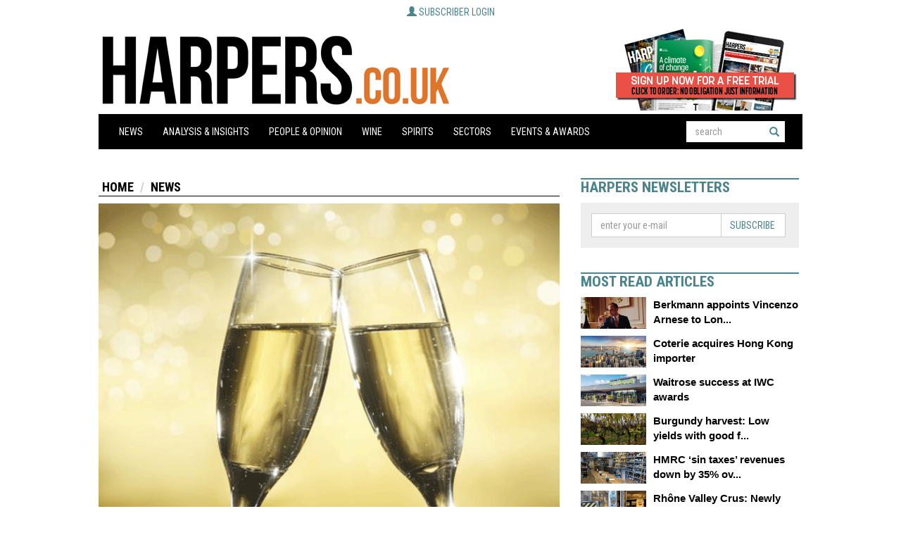

--- FILE ---
content_type: text/javascript;charset=utf-8
request_url: https://www.intensedebate.com/idc/js/comment-func.php?token=Sw0xWBezEaFYqhGiqx0OMBdNQLgUjbSW&blogpostid=496577618&time=1763477430308
body_size: 151
content:
IDC.load_js( 'https://r-login.wordpress.com/remote-login.php?action=script_redirect&url_hash=33e4c936de09e856aa735497c42fa235&id=intensedebate&url=https%3A%2F%2Fwww.intensedebate.com%2Fidc%2Fjs%2Fcomment-func.php%3Fblogpostid%3D496577618%26token%3DSw0xWBezEaFYqhGiqx0OMBdNQLgUjbSW%26return%3Dtrue' );